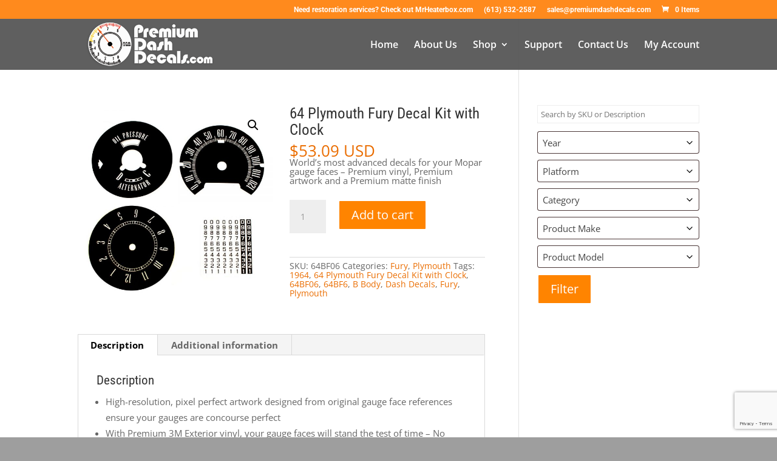

--- FILE ---
content_type: text/html; charset=utf-8
request_url: https://www.google.com/recaptcha/api2/anchor?ar=1&k=6Lf_Sz0sAAAAAKxYPYj4AJXDBlDZGCJ2xzhNg5g4&co=aHR0cHM6Ly9wcmVtaXVtZGFzaGRlY2Fscy5jb206NDQz&hl=en&v=PoyoqOPhxBO7pBk68S4YbpHZ&size=invisible&anchor-ms=20000&execute-ms=30000&cb=58r2y1waaa49
body_size: 48779
content:
<!DOCTYPE HTML><html dir="ltr" lang="en"><head><meta http-equiv="Content-Type" content="text/html; charset=UTF-8">
<meta http-equiv="X-UA-Compatible" content="IE=edge">
<title>reCAPTCHA</title>
<style type="text/css">
/* cyrillic-ext */
@font-face {
  font-family: 'Roboto';
  font-style: normal;
  font-weight: 400;
  font-stretch: 100%;
  src: url(//fonts.gstatic.com/s/roboto/v48/KFO7CnqEu92Fr1ME7kSn66aGLdTylUAMa3GUBHMdazTgWw.woff2) format('woff2');
  unicode-range: U+0460-052F, U+1C80-1C8A, U+20B4, U+2DE0-2DFF, U+A640-A69F, U+FE2E-FE2F;
}
/* cyrillic */
@font-face {
  font-family: 'Roboto';
  font-style: normal;
  font-weight: 400;
  font-stretch: 100%;
  src: url(//fonts.gstatic.com/s/roboto/v48/KFO7CnqEu92Fr1ME7kSn66aGLdTylUAMa3iUBHMdazTgWw.woff2) format('woff2');
  unicode-range: U+0301, U+0400-045F, U+0490-0491, U+04B0-04B1, U+2116;
}
/* greek-ext */
@font-face {
  font-family: 'Roboto';
  font-style: normal;
  font-weight: 400;
  font-stretch: 100%;
  src: url(//fonts.gstatic.com/s/roboto/v48/KFO7CnqEu92Fr1ME7kSn66aGLdTylUAMa3CUBHMdazTgWw.woff2) format('woff2');
  unicode-range: U+1F00-1FFF;
}
/* greek */
@font-face {
  font-family: 'Roboto';
  font-style: normal;
  font-weight: 400;
  font-stretch: 100%;
  src: url(//fonts.gstatic.com/s/roboto/v48/KFO7CnqEu92Fr1ME7kSn66aGLdTylUAMa3-UBHMdazTgWw.woff2) format('woff2');
  unicode-range: U+0370-0377, U+037A-037F, U+0384-038A, U+038C, U+038E-03A1, U+03A3-03FF;
}
/* math */
@font-face {
  font-family: 'Roboto';
  font-style: normal;
  font-weight: 400;
  font-stretch: 100%;
  src: url(//fonts.gstatic.com/s/roboto/v48/KFO7CnqEu92Fr1ME7kSn66aGLdTylUAMawCUBHMdazTgWw.woff2) format('woff2');
  unicode-range: U+0302-0303, U+0305, U+0307-0308, U+0310, U+0312, U+0315, U+031A, U+0326-0327, U+032C, U+032F-0330, U+0332-0333, U+0338, U+033A, U+0346, U+034D, U+0391-03A1, U+03A3-03A9, U+03B1-03C9, U+03D1, U+03D5-03D6, U+03F0-03F1, U+03F4-03F5, U+2016-2017, U+2034-2038, U+203C, U+2040, U+2043, U+2047, U+2050, U+2057, U+205F, U+2070-2071, U+2074-208E, U+2090-209C, U+20D0-20DC, U+20E1, U+20E5-20EF, U+2100-2112, U+2114-2115, U+2117-2121, U+2123-214F, U+2190, U+2192, U+2194-21AE, U+21B0-21E5, U+21F1-21F2, U+21F4-2211, U+2213-2214, U+2216-22FF, U+2308-230B, U+2310, U+2319, U+231C-2321, U+2336-237A, U+237C, U+2395, U+239B-23B7, U+23D0, U+23DC-23E1, U+2474-2475, U+25AF, U+25B3, U+25B7, U+25BD, U+25C1, U+25CA, U+25CC, U+25FB, U+266D-266F, U+27C0-27FF, U+2900-2AFF, U+2B0E-2B11, U+2B30-2B4C, U+2BFE, U+3030, U+FF5B, U+FF5D, U+1D400-1D7FF, U+1EE00-1EEFF;
}
/* symbols */
@font-face {
  font-family: 'Roboto';
  font-style: normal;
  font-weight: 400;
  font-stretch: 100%;
  src: url(//fonts.gstatic.com/s/roboto/v48/KFO7CnqEu92Fr1ME7kSn66aGLdTylUAMaxKUBHMdazTgWw.woff2) format('woff2');
  unicode-range: U+0001-000C, U+000E-001F, U+007F-009F, U+20DD-20E0, U+20E2-20E4, U+2150-218F, U+2190, U+2192, U+2194-2199, U+21AF, U+21E6-21F0, U+21F3, U+2218-2219, U+2299, U+22C4-22C6, U+2300-243F, U+2440-244A, U+2460-24FF, U+25A0-27BF, U+2800-28FF, U+2921-2922, U+2981, U+29BF, U+29EB, U+2B00-2BFF, U+4DC0-4DFF, U+FFF9-FFFB, U+10140-1018E, U+10190-1019C, U+101A0, U+101D0-101FD, U+102E0-102FB, U+10E60-10E7E, U+1D2C0-1D2D3, U+1D2E0-1D37F, U+1F000-1F0FF, U+1F100-1F1AD, U+1F1E6-1F1FF, U+1F30D-1F30F, U+1F315, U+1F31C, U+1F31E, U+1F320-1F32C, U+1F336, U+1F378, U+1F37D, U+1F382, U+1F393-1F39F, U+1F3A7-1F3A8, U+1F3AC-1F3AF, U+1F3C2, U+1F3C4-1F3C6, U+1F3CA-1F3CE, U+1F3D4-1F3E0, U+1F3ED, U+1F3F1-1F3F3, U+1F3F5-1F3F7, U+1F408, U+1F415, U+1F41F, U+1F426, U+1F43F, U+1F441-1F442, U+1F444, U+1F446-1F449, U+1F44C-1F44E, U+1F453, U+1F46A, U+1F47D, U+1F4A3, U+1F4B0, U+1F4B3, U+1F4B9, U+1F4BB, U+1F4BF, U+1F4C8-1F4CB, U+1F4D6, U+1F4DA, U+1F4DF, U+1F4E3-1F4E6, U+1F4EA-1F4ED, U+1F4F7, U+1F4F9-1F4FB, U+1F4FD-1F4FE, U+1F503, U+1F507-1F50B, U+1F50D, U+1F512-1F513, U+1F53E-1F54A, U+1F54F-1F5FA, U+1F610, U+1F650-1F67F, U+1F687, U+1F68D, U+1F691, U+1F694, U+1F698, U+1F6AD, U+1F6B2, U+1F6B9-1F6BA, U+1F6BC, U+1F6C6-1F6CF, U+1F6D3-1F6D7, U+1F6E0-1F6EA, U+1F6F0-1F6F3, U+1F6F7-1F6FC, U+1F700-1F7FF, U+1F800-1F80B, U+1F810-1F847, U+1F850-1F859, U+1F860-1F887, U+1F890-1F8AD, U+1F8B0-1F8BB, U+1F8C0-1F8C1, U+1F900-1F90B, U+1F93B, U+1F946, U+1F984, U+1F996, U+1F9E9, U+1FA00-1FA6F, U+1FA70-1FA7C, U+1FA80-1FA89, U+1FA8F-1FAC6, U+1FACE-1FADC, U+1FADF-1FAE9, U+1FAF0-1FAF8, U+1FB00-1FBFF;
}
/* vietnamese */
@font-face {
  font-family: 'Roboto';
  font-style: normal;
  font-weight: 400;
  font-stretch: 100%;
  src: url(//fonts.gstatic.com/s/roboto/v48/KFO7CnqEu92Fr1ME7kSn66aGLdTylUAMa3OUBHMdazTgWw.woff2) format('woff2');
  unicode-range: U+0102-0103, U+0110-0111, U+0128-0129, U+0168-0169, U+01A0-01A1, U+01AF-01B0, U+0300-0301, U+0303-0304, U+0308-0309, U+0323, U+0329, U+1EA0-1EF9, U+20AB;
}
/* latin-ext */
@font-face {
  font-family: 'Roboto';
  font-style: normal;
  font-weight: 400;
  font-stretch: 100%;
  src: url(//fonts.gstatic.com/s/roboto/v48/KFO7CnqEu92Fr1ME7kSn66aGLdTylUAMa3KUBHMdazTgWw.woff2) format('woff2');
  unicode-range: U+0100-02BA, U+02BD-02C5, U+02C7-02CC, U+02CE-02D7, U+02DD-02FF, U+0304, U+0308, U+0329, U+1D00-1DBF, U+1E00-1E9F, U+1EF2-1EFF, U+2020, U+20A0-20AB, U+20AD-20C0, U+2113, U+2C60-2C7F, U+A720-A7FF;
}
/* latin */
@font-face {
  font-family: 'Roboto';
  font-style: normal;
  font-weight: 400;
  font-stretch: 100%;
  src: url(//fonts.gstatic.com/s/roboto/v48/KFO7CnqEu92Fr1ME7kSn66aGLdTylUAMa3yUBHMdazQ.woff2) format('woff2');
  unicode-range: U+0000-00FF, U+0131, U+0152-0153, U+02BB-02BC, U+02C6, U+02DA, U+02DC, U+0304, U+0308, U+0329, U+2000-206F, U+20AC, U+2122, U+2191, U+2193, U+2212, U+2215, U+FEFF, U+FFFD;
}
/* cyrillic-ext */
@font-face {
  font-family: 'Roboto';
  font-style: normal;
  font-weight: 500;
  font-stretch: 100%;
  src: url(//fonts.gstatic.com/s/roboto/v48/KFO7CnqEu92Fr1ME7kSn66aGLdTylUAMa3GUBHMdazTgWw.woff2) format('woff2');
  unicode-range: U+0460-052F, U+1C80-1C8A, U+20B4, U+2DE0-2DFF, U+A640-A69F, U+FE2E-FE2F;
}
/* cyrillic */
@font-face {
  font-family: 'Roboto';
  font-style: normal;
  font-weight: 500;
  font-stretch: 100%;
  src: url(//fonts.gstatic.com/s/roboto/v48/KFO7CnqEu92Fr1ME7kSn66aGLdTylUAMa3iUBHMdazTgWw.woff2) format('woff2');
  unicode-range: U+0301, U+0400-045F, U+0490-0491, U+04B0-04B1, U+2116;
}
/* greek-ext */
@font-face {
  font-family: 'Roboto';
  font-style: normal;
  font-weight: 500;
  font-stretch: 100%;
  src: url(//fonts.gstatic.com/s/roboto/v48/KFO7CnqEu92Fr1ME7kSn66aGLdTylUAMa3CUBHMdazTgWw.woff2) format('woff2');
  unicode-range: U+1F00-1FFF;
}
/* greek */
@font-face {
  font-family: 'Roboto';
  font-style: normal;
  font-weight: 500;
  font-stretch: 100%;
  src: url(//fonts.gstatic.com/s/roboto/v48/KFO7CnqEu92Fr1ME7kSn66aGLdTylUAMa3-UBHMdazTgWw.woff2) format('woff2');
  unicode-range: U+0370-0377, U+037A-037F, U+0384-038A, U+038C, U+038E-03A1, U+03A3-03FF;
}
/* math */
@font-face {
  font-family: 'Roboto';
  font-style: normal;
  font-weight: 500;
  font-stretch: 100%;
  src: url(//fonts.gstatic.com/s/roboto/v48/KFO7CnqEu92Fr1ME7kSn66aGLdTylUAMawCUBHMdazTgWw.woff2) format('woff2');
  unicode-range: U+0302-0303, U+0305, U+0307-0308, U+0310, U+0312, U+0315, U+031A, U+0326-0327, U+032C, U+032F-0330, U+0332-0333, U+0338, U+033A, U+0346, U+034D, U+0391-03A1, U+03A3-03A9, U+03B1-03C9, U+03D1, U+03D5-03D6, U+03F0-03F1, U+03F4-03F5, U+2016-2017, U+2034-2038, U+203C, U+2040, U+2043, U+2047, U+2050, U+2057, U+205F, U+2070-2071, U+2074-208E, U+2090-209C, U+20D0-20DC, U+20E1, U+20E5-20EF, U+2100-2112, U+2114-2115, U+2117-2121, U+2123-214F, U+2190, U+2192, U+2194-21AE, U+21B0-21E5, U+21F1-21F2, U+21F4-2211, U+2213-2214, U+2216-22FF, U+2308-230B, U+2310, U+2319, U+231C-2321, U+2336-237A, U+237C, U+2395, U+239B-23B7, U+23D0, U+23DC-23E1, U+2474-2475, U+25AF, U+25B3, U+25B7, U+25BD, U+25C1, U+25CA, U+25CC, U+25FB, U+266D-266F, U+27C0-27FF, U+2900-2AFF, U+2B0E-2B11, U+2B30-2B4C, U+2BFE, U+3030, U+FF5B, U+FF5D, U+1D400-1D7FF, U+1EE00-1EEFF;
}
/* symbols */
@font-face {
  font-family: 'Roboto';
  font-style: normal;
  font-weight: 500;
  font-stretch: 100%;
  src: url(//fonts.gstatic.com/s/roboto/v48/KFO7CnqEu92Fr1ME7kSn66aGLdTylUAMaxKUBHMdazTgWw.woff2) format('woff2');
  unicode-range: U+0001-000C, U+000E-001F, U+007F-009F, U+20DD-20E0, U+20E2-20E4, U+2150-218F, U+2190, U+2192, U+2194-2199, U+21AF, U+21E6-21F0, U+21F3, U+2218-2219, U+2299, U+22C4-22C6, U+2300-243F, U+2440-244A, U+2460-24FF, U+25A0-27BF, U+2800-28FF, U+2921-2922, U+2981, U+29BF, U+29EB, U+2B00-2BFF, U+4DC0-4DFF, U+FFF9-FFFB, U+10140-1018E, U+10190-1019C, U+101A0, U+101D0-101FD, U+102E0-102FB, U+10E60-10E7E, U+1D2C0-1D2D3, U+1D2E0-1D37F, U+1F000-1F0FF, U+1F100-1F1AD, U+1F1E6-1F1FF, U+1F30D-1F30F, U+1F315, U+1F31C, U+1F31E, U+1F320-1F32C, U+1F336, U+1F378, U+1F37D, U+1F382, U+1F393-1F39F, U+1F3A7-1F3A8, U+1F3AC-1F3AF, U+1F3C2, U+1F3C4-1F3C6, U+1F3CA-1F3CE, U+1F3D4-1F3E0, U+1F3ED, U+1F3F1-1F3F3, U+1F3F5-1F3F7, U+1F408, U+1F415, U+1F41F, U+1F426, U+1F43F, U+1F441-1F442, U+1F444, U+1F446-1F449, U+1F44C-1F44E, U+1F453, U+1F46A, U+1F47D, U+1F4A3, U+1F4B0, U+1F4B3, U+1F4B9, U+1F4BB, U+1F4BF, U+1F4C8-1F4CB, U+1F4D6, U+1F4DA, U+1F4DF, U+1F4E3-1F4E6, U+1F4EA-1F4ED, U+1F4F7, U+1F4F9-1F4FB, U+1F4FD-1F4FE, U+1F503, U+1F507-1F50B, U+1F50D, U+1F512-1F513, U+1F53E-1F54A, U+1F54F-1F5FA, U+1F610, U+1F650-1F67F, U+1F687, U+1F68D, U+1F691, U+1F694, U+1F698, U+1F6AD, U+1F6B2, U+1F6B9-1F6BA, U+1F6BC, U+1F6C6-1F6CF, U+1F6D3-1F6D7, U+1F6E0-1F6EA, U+1F6F0-1F6F3, U+1F6F7-1F6FC, U+1F700-1F7FF, U+1F800-1F80B, U+1F810-1F847, U+1F850-1F859, U+1F860-1F887, U+1F890-1F8AD, U+1F8B0-1F8BB, U+1F8C0-1F8C1, U+1F900-1F90B, U+1F93B, U+1F946, U+1F984, U+1F996, U+1F9E9, U+1FA00-1FA6F, U+1FA70-1FA7C, U+1FA80-1FA89, U+1FA8F-1FAC6, U+1FACE-1FADC, U+1FADF-1FAE9, U+1FAF0-1FAF8, U+1FB00-1FBFF;
}
/* vietnamese */
@font-face {
  font-family: 'Roboto';
  font-style: normal;
  font-weight: 500;
  font-stretch: 100%;
  src: url(//fonts.gstatic.com/s/roboto/v48/KFO7CnqEu92Fr1ME7kSn66aGLdTylUAMa3OUBHMdazTgWw.woff2) format('woff2');
  unicode-range: U+0102-0103, U+0110-0111, U+0128-0129, U+0168-0169, U+01A0-01A1, U+01AF-01B0, U+0300-0301, U+0303-0304, U+0308-0309, U+0323, U+0329, U+1EA0-1EF9, U+20AB;
}
/* latin-ext */
@font-face {
  font-family: 'Roboto';
  font-style: normal;
  font-weight: 500;
  font-stretch: 100%;
  src: url(//fonts.gstatic.com/s/roboto/v48/KFO7CnqEu92Fr1ME7kSn66aGLdTylUAMa3KUBHMdazTgWw.woff2) format('woff2');
  unicode-range: U+0100-02BA, U+02BD-02C5, U+02C7-02CC, U+02CE-02D7, U+02DD-02FF, U+0304, U+0308, U+0329, U+1D00-1DBF, U+1E00-1E9F, U+1EF2-1EFF, U+2020, U+20A0-20AB, U+20AD-20C0, U+2113, U+2C60-2C7F, U+A720-A7FF;
}
/* latin */
@font-face {
  font-family: 'Roboto';
  font-style: normal;
  font-weight: 500;
  font-stretch: 100%;
  src: url(//fonts.gstatic.com/s/roboto/v48/KFO7CnqEu92Fr1ME7kSn66aGLdTylUAMa3yUBHMdazQ.woff2) format('woff2');
  unicode-range: U+0000-00FF, U+0131, U+0152-0153, U+02BB-02BC, U+02C6, U+02DA, U+02DC, U+0304, U+0308, U+0329, U+2000-206F, U+20AC, U+2122, U+2191, U+2193, U+2212, U+2215, U+FEFF, U+FFFD;
}
/* cyrillic-ext */
@font-face {
  font-family: 'Roboto';
  font-style: normal;
  font-weight: 900;
  font-stretch: 100%;
  src: url(//fonts.gstatic.com/s/roboto/v48/KFO7CnqEu92Fr1ME7kSn66aGLdTylUAMa3GUBHMdazTgWw.woff2) format('woff2');
  unicode-range: U+0460-052F, U+1C80-1C8A, U+20B4, U+2DE0-2DFF, U+A640-A69F, U+FE2E-FE2F;
}
/* cyrillic */
@font-face {
  font-family: 'Roboto';
  font-style: normal;
  font-weight: 900;
  font-stretch: 100%;
  src: url(//fonts.gstatic.com/s/roboto/v48/KFO7CnqEu92Fr1ME7kSn66aGLdTylUAMa3iUBHMdazTgWw.woff2) format('woff2');
  unicode-range: U+0301, U+0400-045F, U+0490-0491, U+04B0-04B1, U+2116;
}
/* greek-ext */
@font-face {
  font-family: 'Roboto';
  font-style: normal;
  font-weight: 900;
  font-stretch: 100%;
  src: url(//fonts.gstatic.com/s/roboto/v48/KFO7CnqEu92Fr1ME7kSn66aGLdTylUAMa3CUBHMdazTgWw.woff2) format('woff2');
  unicode-range: U+1F00-1FFF;
}
/* greek */
@font-face {
  font-family: 'Roboto';
  font-style: normal;
  font-weight: 900;
  font-stretch: 100%;
  src: url(//fonts.gstatic.com/s/roboto/v48/KFO7CnqEu92Fr1ME7kSn66aGLdTylUAMa3-UBHMdazTgWw.woff2) format('woff2');
  unicode-range: U+0370-0377, U+037A-037F, U+0384-038A, U+038C, U+038E-03A1, U+03A3-03FF;
}
/* math */
@font-face {
  font-family: 'Roboto';
  font-style: normal;
  font-weight: 900;
  font-stretch: 100%;
  src: url(//fonts.gstatic.com/s/roboto/v48/KFO7CnqEu92Fr1ME7kSn66aGLdTylUAMawCUBHMdazTgWw.woff2) format('woff2');
  unicode-range: U+0302-0303, U+0305, U+0307-0308, U+0310, U+0312, U+0315, U+031A, U+0326-0327, U+032C, U+032F-0330, U+0332-0333, U+0338, U+033A, U+0346, U+034D, U+0391-03A1, U+03A3-03A9, U+03B1-03C9, U+03D1, U+03D5-03D6, U+03F0-03F1, U+03F4-03F5, U+2016-2017, U+2034-2038, U+203C, U+2040, U+2043, U+2047, U+2050, U+2057, U+205F, U+2070-2071, U+2074-208E, U+2090-209C, U+20D0-20DC, U+20E1, U+20E5-20EF, U+2100-2112, U+2114-2115, U+2117-2121, U+2123-214F, U+2190, U+2192, U+2194-21AE, U+21B0-21E5, U+21F1-21F2, U+21F4-2211, U+2213-2214, U+2216-22FF, U+2308-230B, U+2310, U+2319, U+231C-2321, U+2336-237A, U+237C, U+2395, U+239B-23B7, U+23D0, U+23DC-23E1, U+2474-2475, U+25AF, U+25B3, U+25B7, U+25BD, U+25C1, U+25CA, U+25CC, U+25FB, U+266D-266F, U+27C0-27FF, U+2900-2AFF, U+2B0E-2B11, U+2B30-2B4C, U+2BFE, U+3030, U+FF5B, U+FF5D, U+1D400-1D7FF, U+1EE00-1EEFF;
}
/* symbols */
@font-face {
  font-family: 'Roboto';
  font-style: normal;
  font-weight: 900;
  font-stretch: 100%;
  src: url(//fonts.gstatic.com/s/roboto/v48/KFO7CnqEu92Fr1ME7kSn66aGLdTylUAMaxKUBHMdazTgWw.woff2) format('woff2');
  unicode-range: U+0001-000C, U+000E-001F, U+007F-009F, U+20DD-20E0, U+20E2-20E4, U+2150-218F, U+2190, U+2192, U+2194-2199, U+21AF, U+21E6-21F0, U+21F3, U+2218-2219, U+2299, U+22C4-22C6, U+2300-243F, U+2440-244A, U+2460-24FF, U+25A0-27BF, U+2800-28FF, U+2921-2922, U+2981, U+29BF, U+29EB, U+2B00-2BFF, U+4DC0-4DFF, U+FFF9-FFFB, U+10140-1018E, U+10190-1019C, U+101A0, U+101D0-101FD, U+102E0-102FB, U+10E60-10E7E, U+1D2C0-1D2D3, U+1D2E0-1D37F, U+1F000-1F0FF, U+1F100-1F1AD, U+1F1E6-1F1FF, U+1F30D-1F30F, U+1F315, U+1F31C, U+1F31E, U+1F320-1F32C, U+1F336, U+1F378, U+1F37D, U+1F382, U+1F393-1F39F, U+1F3A7-1F3A8, U+1F3AC-1F3AF, U+1F3C2, U+1F3C4-1F3C6, U+1F3CA-1F3CE, U+1F3D4-1F3E0, U+1F3ED, U+1F3F1-1F3F3, U+1F3F5-1F3F7, U+1F408, U+1F415, U+1F41F, U+1F426, U+1F43F, U+1F441-1F442, U+1F444, U+1F446-1F449, U+1F44C-1F44E, U+1F453, U+1F46A, U+1F47D, U+1F4A3, U+1F4B0, U+1F4B3, U+1F4B9, U+1F4BB, U+1F4BF, U+1F4C8-1F4CB, U+1F4D6, U+1F4DA, U+1F4DF, U+1F4E3-1F4E6, U+1F4EA-1F4ED, U+1F4F7, U+1F4F9-1F4FB, U+1F4FD-1F4FE, U+1F503, U+1F507-1F50B, U+1F50D, U+1F512-1F513, U+1F53E-1F54A, U+1F54F-1F5FA, U+1F610, U+1F650-1F67F, U+1F687, U+1F68D, U+1F691, U+1F694, U+1F698, U+1F6AD, U+1F6B2, U+1F6B9-1F6BA, U+1F6BC, U+1F6C6-1F6CF, U+1F6D3-1F6D7, U+1F6E0-1F6EA, U+1F6F0-1F6F3, U+1F6F7-1F6FC, U+1F700-1F7FF, U+1F800-1F80B, U+1F810-1F847, U+1F850-1F859, U+1F860-1F887, U+1F890-1F8AD, U+1F8B0-1F8BB, U+1F8C0-1F8C1, U+1F900-1F90B, U+1F93B, U+1F946, U+1F984, U+1F996, U+1F9E9, U+1FA00-1FA6F, U+1FA70-1FA7C, U+1FA80-1FA89, U+1FA8F-1FAC6, U+1FACE-1FADC, U+1FADF-1FAE9, U+1FAF0-1FAF8, U+1FB00-1FBFF;
}
/* vietnamese */
@font-face {
  font-family: 'Roboto';
  font-style: normal;
  font-weight: 900;
  font-stretch: 100%;
  src: url(//fonts.gstatic.com/s/roboto/v48/KFO7CnqEu92Fr1ME7kSn66aGLdTylUAMa3OUBHMdazTgWw.woff2) format('woff2');
  unicode-range: U+0102-0103, U+0110-0111, U+0128-0129, U+0168-0169, U+01A0-01A1, U+01AF-01B0, U+0300-0301, U+0303-0304, U+0308-0309, U+0323, U+0329, U+1EA0-1EF9, U+20AB;
}
/* latin-ext */
@font-face {
  font-family: 'Roboto';
  font-style: normal;
  font-weight: 900;
  font-stretch: 100%;
  src: url(//fonts.gstatic.com/s/roboto/v48/KFO7CnqEu92Fr1ME7kSn66aGLdTylUAMa3KUBHMdazTgWw.woff2) format('woff2');
  unicode-range: U+0100-02BA, U+02BD-02C5, U+02C7-02CC, U+02CE-02D7, U+02DD-02FF, U+0304, U+0308, U+0329, U+1D00-1DBF, U+1E00-1E9F, U+1EF2-1EFF, U+2020, U+20A0-20AB, U+20AD-20C0, U+2113, U+2C60-2C7F, U+A720-A7FF;
}
/* latin */
@font-face {
  font-family: 'Roboto';
  font-style: normal;
  font-weight: 900;
  font-stretch: 100%;
  src: url(//fonts.gstatic.com/s/roboto/v48/KFO7CnqEu92Fr1ME7kSn66aGLdTylUAMa3yUBHMdazQ.woff2) format('woff2');
  unicode-range: U+0000-00FF, U+0131, U+0152-0153, U+02BB-02BC, U+02C6, U+02DA, U+02DC, U+0304, U+0308, U+0329, U+2000-206F, U+20AC, U+2122, U+2191, U+2193, U+2212, U+2215, U+FEFF, U+FFFD;
}

</style>
<link rel="stylesheet" type="text/css" href="https://www.gstatic.com/recaptcha/releases/PoyoqOPhxBO7pBk68S4YbpHZ/styles__ltr.css">
<script nonce="9d-dTosyW6bpSRcctjzDzg" type="text/javascript">window['__recaptcha_api'] = 'https://www.google.com/recaptcha/api2/';</script>
<script type="text/javascript" src="https://www.gstatic.com/recaptcha/releases/PoyoqOPhxBO7pBk68S4YbpHZ/recaptcha__en.js" nonce="9d-dTosyW6bpSRcctjzDzg">
      
    </script></head>
<body><div id="rc-anchor-alert" class="rc-anchor-alert"></div>
<input type="hidden" id="recaptcha-token" value="[base64]">
<script type="text/javascript" nonce="9d-dTosyW6bpSRcctjzDzg">
      recaptcha.anchor.Main.init("[\x22ainput\x22,[\x22bgdata\x22,\x22\x22,\[base64]/[base64]/MjU1Ong/[base64]/[base64]/[base64]/[base64]/[base64]/[base64]/[base64]/[base64]/[base64]/[base64]/[base64]/[base64]/[base64]/[base64]/[base64]\\u003d\x22,\[base64]\\u003d\x22,\x22wpBNCT4eBMOWwoBlPxXCjxXDk1EZw7FqQzzCp8O9PEDDlcK7YlTCisKqwpNkN0xPZyM1HRXCicOAw77CtnzCssOJRsO7wrIkwpcjacOPwo5fwoDChsKIEMK/w4pDwotcf8KpMcOQw6wkIMKKO8OzwrN/wq0naD9+VnocacKAwoHDvzDCpXQUEWvDtMKBworDhsOUwqDDg8KCEBk5w4E3LcOABk/Dq8KBw49xw4PCp8OpNcOfwpHCpFofwqXCp8OWw7d5KClBwpTDr8KzeRhtfEDDjMOCwpvDnQhxEMKhwq/DqcOCwozCtcKKOizDq2jDusOnDMO8w4Fib0UBfwXDq3hvwq/Dm1ZEbMOjwpnCh8OOXh4fwrIowqLDuzrDqE4Hwo8ZcMO8MB9dw57DilDCrDdcc0PCpwxhYsKsLMOXwq/Di1Mcwp9kWcOrw4/DjcKjC8K7w7DDhsKpw4l/w6EtcMKQwr/DtsK6CRlpXMO/cMOIDsOHwqZ4Y11Bwpk0w4cofi04LyTDikV5AcKham8JWlM/[base64]/[base64]/[base64]/DgX3Dl8OFMMKGwplGTcK9JcObRMOhwpjDsl1awqPDscObw6Ezw7PDucOzwpbCrnbCt8OVw5I/H23DgsO9fBt9D8OUw7wcw5E3KyFswq8/[base64]/FMOAwoNgwo0IRF9kLioJw5jCu8OqSMKgw641w4jDtMK2LMKcw7/CuwPCtRHCoi80wocDI8OqwqDDvMK/w5nDljTDjwoKMcKQVTVqw5LDr8KaQsOZw7ZcwqFwwofDryXDkMODKcKPCn4Ww7Vkw6c5EXo5wrFxwqXCkxg0w5tDfMOMwpbCl8O0wpZISsOjTQh+woAvUsOpw4zDll3CqGwndyVWwrkpwp/DocKrwovDh8K4w7vClcKnYMO2wprDnHgeMMKwScKiwqVYwpDDv8OUXn7DrMKrECbCtcODeMOBEgQEw6DDkQvDjHXCgMKiw4/Cj8KoUCJ+PMO0w4FlQBNxwovDtGYob8KTw6HCn8KiABXDihxhFzfCql3DnsK/wrDDrAbCjsKLwrTCukHChmHDn0kqHMOxFG9jFG3Dn3xCLmFfw6nCpcO/[base64]/DpVoRcT9cwpDCtcKITcOYQsO9ZMO8w7nCs3LCgnzCqsKrfmksfFDDpG18KsKhJ0FRG8KhL8KoLmVWHQcmU8K4w6sfw4F4w63Dr8KZFsO8wrMxw6/DiE14w5tAcMKywrsjVGE1w6UXdcOgw59RH8OUwovDtcOzwqAxwoc+w5hhAHxHa8O5wq9lOMKMwq/CvMOYw64OPsK6ABQSwq8FacKRw4zDhgkEwrrDqE0two8hwrLDs8OiwpbChcKEw4TDrHBDwq3CqDILK37CmsK2woUhHF9XFmrCjxnCuVF/wpRQw6LDlVsNwovCtT/[base64]/w5cBES5oPHBeA8OtCMO/wrsKw4/CgwtwDCdlwoTCh8OiCMKEU2kPw7vDtcKFw6PChcO4wolzwr/DtsOxNsOnw6DCoMOQMS8vw4fCjjLCkzzCrUnCvBDCsCnCtU4FUm85w5NcwpjDnBF8w6PCrMKrwpHDr8O3wpElwpwcNcOmwppTCV9xw7ljI8K3wqZ6w6YdCmYrw4cGfy7Ci8OkPQZ5wq3DoQzDo8KfwovCrcKuwrHDmsKmLsKEW8KnwrwkLzscBQrCqsK/RMO7T8O4LcKDwrvDoiHDmRXDsH0BdEhiQ8KTBQbDti/Cl3nDscOgAcOQBcOYwrROdVPDscO6w4bDvsKLBcKvw6R5w4nDhV3CkAJYaH1wwq/[base64]/CpsKxwpgiw7zCnC7DpwLCrMO5FlYxDsKySsOow7DDrcKLZMK3bBA1Xy0SwpTDsl/CucOvw6rCl8OFUsO4ORLCiURhwqDCqMKcwpnDgMKCCy/[base64]/[base64]/[base64]/IMOawq/Cs8OSVXgxwp8DwqHCg8OxcsOuw6FFwqjDg8KowpEjWkPCvMKMd8OuNsO7aEV/w6N7MV1mwqjDl8KJwo1LY8KsLsO6K8Kbwr7DllPCiy8gw77DmsOcwozCrCnDkTQhw5czG1bCpRMpdcOHw6UPwrjCncK2SDAwPsOsMMOqwqXDvsK/w7jCocOtIjPDn8OMX8Kow6TDtiLCrcKvA1Jbwo8IwpHDlsKiw7kpFsKydnTDusKQw6LCknPDtMOid8O3wq5/NT0XDiZcKiEdwp7DtsKvG354w6DDrRpdwpk+F8KFwp3CmcKfw4vCqxgDfCc/fzBINHVXw6DDhSMLGMKNw6Mgw5zDnzpUfMO/D8KyfcKVwrDCjsOFBVxaUQzCh2coBcOuOmbCiQwywprDjcORZsKWw7PDtWvCkMK7wotBwqttYcOSw7nDtcOjw5Ncw7jDkcK0wo/DsQvCshjCtU/[base64]/[base64]/Dg2rCicO0woJTH8Kfw6EJTAtDwpdiBcO4X8K1w7IVW8OrEXBXw4zCgcK4wqspw7/CnsKxW1XCn0TDqnJXGMOVw74Xwo7DrHEAWTkCJWl/wpoWHB5hIcOkZE8mNiLCjMKZGcORwobDuMOywpfDtSEgaMKRwozDpU5cH8O+woBaU2nDkx5Qaxg8wqjDscKowpLDg3/Cqh4cJ8OFbXw0w5/DpWREw7HDmA7CgSxowq7CqXAgLwvCplBswoDCl0HCjcK7w5sRFMKlw5NmejbCuiTDr1wEccK6w5BteMO/HksOCCslFDjCpzEZEMOdTsOvw7QodXAWwqJhwr/DvydyMMOiScKWVzfDtQ9Of8Ofw5DCusONEsOJw7JRw6rDti82DVMSOcOUJxjCk8O0w5YJG8KgwqM+KGE9w5PCu8K2w7/DqMKCFsOyw6UHCMObwqrDmjbDvMKbF8Kewp0Pw4XDpBAdQyDDk8KVGEBHD8OuIWZKNDPCvVrDt8OhwoDDsk5NFQUbD3zCjsONSMKBZBQJw4xTEMOAwqpmAsOnRMOdw4dpR0pzwqHCg8OEbinCq8K6w7lPwpPCpsK/w4nDlX3Dk8OnwoJdHsKXZEDDrsOPwpjDhgxRX8Orw7BEw4TDgzEfwo/[base64]/DkMKMAHNcw7fChHVnf01lbsKJbiBWwrDDo0LDgihiS8OTT8K+djPCkErDjsOBw7DCg8O+w6t6IkfCpDR7wp9HexEIWsK+bkdkV2XDjwA8GxJ6Si4+BW4kIDfDmBIUBMKqw6BUw4/Cj8OwE8O3w4sTw75eTHjCk8O/[base64]/JsOvw4MTw5piU0Aaw4AiFQrCr8KEw5DDvntBw7FoRsKCYMO1K8OHw4wlIn8uw47Do8OQK8KGw5PCl8OoWkttQcKPw5jDpsKPwqHCnsKfAF3ChsOZw6zCjRfDmzXDpiU6VwXDpsKXwpIJLMKQw5B2E8OFYsOmw41iE0/CrTnDiVnClmfCiMOrFTXCgQ8vw4LCswTCscKNWnZtw6fDocO8w4gUwrJGLFkoaQV6c8KIw6FOwqodw7DDsHJZw4wCwqg7wppIw5DCusK/[base64]/DuyVdw6Q4XHbCikxKFsONw45Pw4bDqMOOScO4SwvDn19Gwr/[base64]/DiyDDkjfCscOSw4ANwrrCmcOuFi/[base64]/CgcO2LgVCHcKrHzzCqUPCn18ydwc/w5fCg8KHwofCoDnDmMOowpAkDcKRw7/CiGjDi8KUSMOcw6BFK8KjwpvCoHLDvBPDicK0wqjCv0bCsMKOT8K7w7DDlmltO8KCwqdhYMOseTEuYcKHw7oNwp5Jw7rDiVVewp/DoltEcUomLMKwIxg1PmHDlgN8UEhSFG0yOD/DlxDDkgzCnh7CtMKwEzbDgifDsVlcw4rDuS1UwoQtw6DDsG3DsX9PU0HCgEERwrLDqE/Dl8OhJEzDjW9cwrZCO2nCv8K2wrRxw7rCvQQIIQALwqUzUMOfMVPCqMO0w5I5d8OaOMKgw5cmwpprwrsEw4rCt8KNFBfCnwfCscOOKsKfwqUzw4bClsO9w5/DnBPCvXbDgjh0EcK3wrN/wq4Pw4xAXMODQcO6wrPDnsO/eyvDkwLDpcO7w7/[base64]/w747w4DDqBPCu8Kmw4TCkMO8w7bCgsKew41Jwo/Dsg/DrnMgwr/DowzCksOoAVxjVBLCo1XCpFZRWkkTwp/Ck8KNw7zCqcOaMsO4XzI2wpwkw4Rsw57CqsKewodSD8OOblQ/[base64]/[base64]/CiBjCucOXw6/Dp8OhVQTDjzfCtwlawpYsw45oDww8wo7DpcKMJ3dwUcOsw6xtFEUowqFjEjXCqX5qQsKZwqMzwrofCcOAc8O3dj83w5rCsyFXLScoRMOaw4U2d8Kdw7DClEIqwofCjsKrw4pLw6FJwqrCoMKywrPCq8OBMkzDtcKPwrJAwrF7woR6wqUYXcOKYMKow5w/w7cwAAfCnk3CusKPcsOeXEwdwpAuPcKjVj7DuSsBa8K6BcKvdcOSecOmw47CqcO2w4vCvcO/OcOic8OWw4XCt3EUwo3DtzrDgcKOS2rColo0NsOhasOdwrnCoSUgTcKCCcO3wrFhS8O4VjALfxjCliAvwqDDpsKGw4ROwoMTFAVjCh3DnFHDtMKRw6sgfkhxwqzDgznCq1toRyApUcONwrRkDCF0KcOmw4vDocODc8KEwq90Wm9bDMO/w5koBMKyw7rDrcKPDsOBF3NNwo7DsV3DsMOJGj7ChMKeXjYHw4TDl2zDm2LDrn43wo5two4Mw45rwqHCrxfCsjLDvAVRw6Mdw6k6w43DpsK/wqDCn8K6PE7DosO8ZQcPwqpxwrphwoBww4cLKF1dw43DqsOhw6jClcKDwrt/aW5QwoVbOXvDusO5wrPCj8K+wqQLw783HBJkLyk3SwxRw6ZswpnCh8KAwqrDuQ3DiMKYw7rDn11Bw6lvw69Ww6/[base64]/Ds3LChC9UwoJyblHDjGVJfHLCpcKcw5wpwo8EAMOLV8Kww4DDscKbdWLCp8OPKcOTeCFHVsOvR3lPNMO4w7A/w6bDigvDkTDDvwAzMF8JcsKywpPDrsOnPHDDocO8GcObSsO0woTDkkshURRAw47DlsO8wolOw4TCj0/[base64]/CkCxuODzDmMKZw6k8w6twe8OFw5J+w4PCt8KHw5QFw6rDosK6w4LCjnzDpTkkwo/[base64]/CtwnDgMKFw4V+wpFCL8K9wqbCscOmw6kaw6ZBwpkSwoNqwoJZVsKiAsKhUMOYecODwoRpCsKUDcOdwrvDtXHCsMOtBy3CisO+w7g6woNOQ2FqfxHDmk1xwovChMOMW19yw5TCjiLCrX89L8OWVkEqPzASOMO3SBZPY8KGLsOAB3LCnsO3NE/DjsKBw4kPc0TDoMK5wrbDhBLDjHvDlitIw7HCp8KCFMOoYcK+R3/DosO9WsOpwprCjBzChhxEw7jCksKyw5/Ch0PCmwHCiMKBHcOBE1AYH8Kpw6fDp8KBwqNuw47DgMOsWMOKw652wr8ZdyrDlMKlw4kPQi1jwq8CNgPClxHCpwfCvxhaw7wjW8KuwqLCohtIwqZKKH/DtgbCocKKNXRXw4glccKpwqUUVMKMw44SAkzCvEvDhy99wrDDr8Kbw6g4w7ouAi3DicOww7fDmTYwwrnCsCDDkMOuJSZTw5x7D8KQw590TsOmacKqfsKHwpvCoMOjwplRP8Kow595ChfCtwMNJFnDlCtvQcKqMMOtGC8Zw7B3w5TDqcOCQcOUwo/DtsOGWcKyasOyZMOiwqzCiG/[base64]/Di8K/BMK9ATE7OzALwoI8w5QRw41HwrTCpz/Co8Kww5YzwqRYIsOTcSHCvDJ0wpLCosOhw5fCrX/CnVcwTcKrYMKuD8OPTsKVKmHCgC0DGTkaJnvClDNgwonCtsOMbsK5w5IgY8OZDsKNO8KaFHhmWjZjNSzCql4DwqJ7w4vDrFx4U8Kxw5nDp8OtHsKtw5xjLmMuMcOKwr/[base64]/Cnnl4XmvDlgXDosKkGsKKYR0+w5knY2LCskNgwpkcw4zDhcKPBWfCnU/[base64]/wo4/JHXDu8O4dVvDunsPecKDECLDmFfCnUDDtFphAcKED8KLw7vDp8KWw5/DrMKMYcKcwqvCvEPDkXvDrxhnwqJLw6VPwq0vBMKkw43DoMOPOsKQwovDni3DqMKOTsOCw5TCgMOYw5jCiMK4w4VUwrYMw7VlSW7CrVHDkVI7DMKTeMOaPMKqw7vDsVk/w6gHPTbCpRRcw6s4BlnDtcKXwp3CusKGw4nDjiBfw4HCgcOIQsOkwoxDwq4fLcKhw4pTJcKpwp7DjVrCksOEw5XCv1IsNsKUw5sSIyzCg8K2LhPDrMOrMmNHfxjDg3LCmGpiw6smSsKJS8OJw7LClsKoGWbDucOEwq3CmMK/[base64]/TCvDh8OCw5PCjsOoQ0xwQMOLAMOAwpYBwoVBeX/Dq8OOw6Uxwp7CmUnDrWfCt8KtUcKtfT8sAsO4wqJDwqrDkhrDjMOucsO/cxHDkMKMdsK4wpAEfDQ+ImV0bsOhVFDCkMOxScOZw67CqcOqOsO8w5JhwpXDhMKpw4Umw4oNAsO7DAJqw69qbsOCw4RtwrI/wpjDgMK+wpfCvkrCtMO7SsKUFFd7f0ZRGcOJQ8O9wo1pwpDDr8KOwrjChsKJw5LCkG98dC4WNAFHfw9Dw5vCnMKGEMOzSj/Com3DscOawrDDtULDvcKpwr9wDhnCmzJvwo9GOcO4w6UOwoNHMWrDmMOQFMKhwrgVSw0zw7DCqMOhOwbCvcOAw5/DiAvDvsKyLSIywqNpwpoFbMOzw7FdVl3DngAhwq5cTcOiQSnCtRPDtGrCh0BkX8KAKsKSWcOTCMOia8Onw60FCV9WBWHCvMOgf2nDtcOFw4fCoxjDh8O0wrwjfj/CsWjCu0Ejwq0GacKac8OvwodlX2A0YMOswrtQDMKwUR3DoSvDgig/CD4+YcKiwqx/ZcKqwppIwq5gw4bCqVBSwrFQQz3DjMOvdcOIWAHDuU16B1HDvVvCocO+d8O1PToyZ17Dl8OFwpPDhQ/CmRAxwoXCoQ/[base64]/wrkLS2HCqTfDujYKwp3Cq0wgwozCu8KUM8OeVMKQPR3DgzfCtcONTcKIwr91w5DDtMOIwq7Di0guXsOLU0TCo1vDjG7Dm07CuXonwppAAMKVw5bCmsKQwrhDO1HCtVcbBVTDhcK9e8K2V2hzw7sRAMO/T8OswoTDj8OwLRLDksKPwqzDsQxLwonCucOMMMOZSsKGNCXCs8K3T8OCdwYtw60Sw7HCu8OkJMOmEsKSwpvChwfCtVAIw5rCgBzDhCxlwojCrTMOw7x2c2gHwrwnw4lORGvDlQrDvMKNw5rCvyHCmsO9KMONKghqNMKpEsOEwrTDhSfCn8O0GsKvKiDCt8O/wpnDssKdFgjCgMOKc8KSwqFgwoXDs8OfwrHCosOdQBrCul/CtcKGw58awprCmsKzJj4tLGxEwpnCrFBmBwnChgs2w4/[base64]/Cn3Z2KMK5w5www5TCiEXDicOUfGPDn0HCusOhasO0OcKLw57ClAAzw5ZiwrYDLsKEwqRJwrzDkTfDgcK5P1bCtBsKecOVD2bDkVclHFkaGMKjwpfDvcOhw6NzcXvDg8KDFGB3w48eHgHDvi3DlsK7EMOmW8O/ZMOhw7HDkTvDn2nCk8K2w6F/w6ZyFcKHwobClVvDm2XDulvDvmrDii/Dg2nDmiUMAlrDpCBfZhUZH8KQajvDt8O8wpXDgcKCwrxkw5Rvw7DDgGnCpGhoTMKnYQgUVgvCiMK5JUHDvsO/wp/DiRx6P3HCvsK2wrdMXsKJwrwKwqRoBsOwb1ILI8OAw7lBHGZ+wpUQcMOxwol0woNdI8OXcwrDu8Osw4k8wpTCusOkCsKowqpyRcKgdV/DpVDDklnCiXZVw5FBfi9RfDHCgB0OFsO5woNLw4bDv8KBwobCu0hGK8O/[base64]/Du8Ogwo44BsOswpzCuhvCtQ8yw5xxIsK2w7zDvcKIw5nCv8OFQFDCpsOaIWPDoxwBM8O8w40RIR96Cjxmw59gw6JDckAlw63DicO1V1jCjQomUMO3SlTDhcKFWMODwpcOOUDDtMKFW1/CvMKoKxh/[base64]/ExtOwqY9Tj3Ch1E8wqHClsKEwrlyw5nDtMOWw4rCsMKcAjPCgVPDgVzDpcO/w7gfc8KwZcK0w7Y5PhLCnW7CiHJqw6NwMQPCscK6w6zDtBYVJi0dwqpewoBVwr9hHBPDgV/Cv3dkwqxcw4UEw5RXw7rDgVnDucKMwpfDk8KlKz4Rw7fDuizDqsKDwp/[base64]/[base64]/CmW1Vwo/[base64]/Cv8K6fsO2P8KTwpF/J3jCpAQuLMKsTsKEO8O4wpEmEkHCpcOzdcOuw5HDlsOxwrcXeBRPw6bDicKxPsOPw5Zyd37CozLDh8OaAMOAGn5Xw4LDq8KYw4kGacOnwo16B8Ojw6l3BsK5wppcbcKFOC82wpYZw6fCucK1w5/CksK8c8KEwp/Dh2cGw7DCiSvDpMOJIMKycsKewrseGcK2MsKKw7UoacOgw6PDh8KnRFl+w4t9AcKWwqFHw5BjwqHDkQLCrHfCpsKUwpzCmsKiwrzCvw/CusK6w7bCt8OpScO6dGgBeEdqMAfDmVs4w73Du33CpcOSWw4IVcKeUwTDoDzCl2HDj8OcNsKeQULDosKtOC/CjsOGe8OKS1vCgXTDjy7DihlEXMK3wrF6w4zClMKZwp/CmknCiRJuHiR2L2B2esKBOxBdw6HDt8KfDQ4XJsOGL2Rgwo3Dr8OOwpVjw5XDvFbCrCbCvcKrA2PDlnYNEHRxD04/w7Mhw77CinLCjcOFwr/[base64]/wrBzIsKvwqYPwpfDsRTCkxXCp3IaUnvCssOyw5PDgcOqfBbDtkTCilPDhybDicKKbMKiUcO9wqlMDsKxw7hwa8KQwqc5dsOlw6JBeGhdT3zCkMORChnCrAnDg27CnCXDgkhJB8KSfltMwp/CusKLw4dtw6pUVMO/AjjDhxvDicKiw65yGADDmsKEw68dQsO4w5TCtMKeXsKWw5fCk1Jqw4nDi38gKcOewrnDhMOnZMK4ccOjw7YtJsKYw5pHIsOBwqLDizzChsKfKFnCncKKX8O6KMOgw5HDo8OSMiPDp8O9wq/CqMOBV8KBwpDDoMOew7l6wpYZMwoKwptJSEA7VwXDhy/DgsOJQMKVfMO8wogmQMONScKjw7oLw77CocKgwrPCsinDocOMC8O3RBEVOyXDvMKXBsOKw4bCisKVwrZdwq3DsS4AW27DnzlBXUomZWQHw6hkT8O7wpg1PRLCk07DjcKHwpgOwo9wPsOULGXDolRxK8KJJz0Cw5TCtMOsWMKaX2J/w5BvWG3DksKQeQLDomlHwr7Dv8Ocw4ggwo3Cn8KpCcOcM23DhXXDj8KXw6XClTkFw53DkMKSwqvDqj57wrB6w5R2A8KmY8O0wp/[base64]/DscKbw4wjwpg3emRawoNFPcKhwrYCYUPCrjfCukxDw4pNwq9cF1bDm0HDpsKPwrBEKMKewpfCmMO9NQA7w4JGQCckw5o2GMKKwq5ewoI5wrQtS8Obd8KUwpxxWwJiIkzCgQ1FLG/[base64]/DqHcJPWpqw6RkwoLCshJjw59AwrhVSxXCusKOMcONwo7CtRAifSJjEB3Cv8OTw7fDi8KBw4dUf8OPXm53wpzDiw9ww5/DmcKkCB7CpMKIwowSDn3CsFx7w74qw5/CukswUcKoYx9jw7A5V8Kgw7Q7w55zZcO0LMOuw6Z8JTHDiGXDrcKjL8KOO8KNEsK/wojChsK4w4Fjw7/Du3xUw4PDsjjDqnFFw4s5F8K5OHvCjsOAwpbDgsOLRcK+C8KWLXxtw405woNUKMODw7PDn0nDjxpALMKyL8KhwrTCnMOzwpnCuMOOwrbCnMKmJcOkEgE1KcKQMEvDtcOOw7ssWzIeIlrDncOyw6XDqypew7ZMwrUUaD/DksOPw7DCjMOMwoQFL8Obw7TDqFvDkcKVNQhXwoTDhmQkM8OTw6hOw7kWdsOYbSkQHkxFwog7wqXCkwcUw4nCnMKfEmrDq8Kgw4fDjsKCwqDCosKTwqE3wpp5w5PCvmkbwo3DqVY7w57CjcK/wpJPw6zCozlywpLCu2/Dh8KKwqMtw6oIRcO5LQ97woDDr0nCpnnDk07Du07CicKqAn9gwoMqw4LCjRvCu8O6w79QwotNAsOKwpXDnsK6wrbCoSAEwpTDqsOFNDsDwo/CnjdKZmRWw5jCuWA+PE7CnQjCsmzCs8OiwobDrUPDr3/DjMKwdVcBwqfCv8OMwoPCh8OSV8OCw7AQF3vDkR5pwo3DlXIGbcK9dcOkfjPCs8OQJsOdbsOWwohJw5bCvFfCo8KOVcKObMOrwr8/McOmw7VGwpfDgMOAQ0woasO+w5lIdsKYW3vDjMO8wq8NQ8Oew4DCghjDtCY/wrkJwpR5bsKNecKKIzjDomVse8KMwqvDi8K5w4vDncKKwp3Dpw/Cr3rCpsKFwq3Dm8Kjw6vChwzDg8OLSMKxZHTCisORwqHDgsKaw7rDhcOEw64QU8KBw6pxcyl1wqIFwpheEsO7wr3CqnHDicKKw5nCmcOiF0AUwoYcwqDDrMKIwqM2SsKHE0PDj8KjwpPCssONwq7Chz/DkSjDpcOdw4DDgMOOwoQYwoF2I8ONwrcJwoJOZ8OTwr5UcMK/[base64]/Ck8O8w4Jzw43DhFI6GsKVDcOUPMKwal5QVcK7WMO8w6ZXBxjDv27CssKVZSsaGx0Zw50tI8KmwqU+wp/[base64]/MmFDw4bDhEgyw4TCrcKbC8OgFHFsw68WH8KPw4fCv8OAworCisK+bVtiGAxHe3cHwr7CrFlddcOVwp4aw5hYO8KMC8KkOsKRwqDDicKOM8OvwpnCoMO1w5AXw4k5w4oHQcK1RTJjwqDDrcOHwoPCnMOawqfDv2/ChVPDrcOIwrNowprCk8KBaMKawodffcONw7zDuDMUGsKuwooKw7UNwrfDgcKmwoVgHcO8dcKWwrzCjRbCk2jDkCZPRis5PHPCh8KLGcO3B1QQOlLClz5/[base64]/ClcKzO2FXw6fCrMOhw5ZpwpDCkMO2wpprw7jCssKyKWt1RC5pKsKLw5vDqDwyw5RLO3nDt8OXRsOTFMOfcThpwpXDvStZw7bCpWnDqcOOw50mesOtwoBUZMK0RcKTw4cVw67Dj8KFYjvCo8Ktw4rDjcOywpjCvsKkXxE9w5gBS3jCr8K+w6TCrsOXw77DmcOuwq/CoDPCm2NFwqrDmcKoNiNjWA7DpC93wqPCvsKCwrPDt3TDocKuw451wpLCpcKuw5BRZ8OEwpzCliPDkTLDjkRRWC3Cg0YXYC4awp9qVsOvRgEIfgjCi8O3w4B1w4Bjw5XDoSXDtWjDtsK/w6DCs8Kyw5MNJcOab8OZAGFoFMKFw4fCtBhIM0zCicKFQW/Ds8KtwrMKw6bCjk3DkEDCvUjCplTCpMOHR8KQeMOjMcOEKcKfGyo/w64vwqNXXMOiBcObHQQLw5DCqMKQworDuhBCw4suw6PCm8K8wpkGSsOEw4fClRPCsWbDhMKvw5FpEcK6wr4YwqvDv8KKwpvDuQHCkiZaMMO4wqImc8KeF8KHcBlURXxZw4bDh8KAb29rCcOpwoZSwolhw6hLPixsVxErD8KNYsODwp/DusK4wrvCjE3DqsOfBcKHAcOhEcK3w4fCmcKww6PCsxrCkSVhHWB2SHPDtsOCTcObH8KLYMKUw4k/LExsS0/[base64]/CmVA2XcKkAcK2wqrCpzXCtsKEwq3ChMOYVMONbADCthlJw6LDhHDDmcObw7gXwonDm8KAPBzCrBs6worDpwFnY03DkcOlwoNcw4TDmhscPMKKw4xQwpnDrsKkw43DkXckw6PCjcKYw79QwroGX8O/w63CosO5J8KXGcOpw7/[base64]/CnizCikAiJ8OIw7AUEMOqwqIMw4bCusO1axdjwo3DsEnCvzjCklnDjz8kU8O1HMOQwq8owpfCnzVYwpTDs8Ksw5TCm3PCk1JkOlDCusOlw79CE2BUAcKlw77Du3/DoDBAXSXDgsKDw4DCpMOQQcO0w4/[base64]/[base64]/[base64]/Dq8ObwrrCum/[base64]/DpsONw5oDOsKoPB1yw4NoGsK3w6UGw4tgYcKcw4JZw5Qpwp7Cp8OEIyPDgXHCucOYw6fDllk4AcOAw5/[base64]/ChMKIwpvDvk9Aw4XDk8OIZy0SLMOfJjjDojTChT/CjsK1UMK3wobCncO9VAjCgcKmw7k6KsKVw4rDigTCusKzayzDlHbDjCTDt27Cj8OHw7ZNw6PCnzrCg0IIwrUFwoQIKsKac8Oxw7Nywr17wrHCkFjDrGwUw77Cpx3Cjl7DvDgaw5rDm8Onw71/fwbDuVTCgMOFw4d5w7fDnMKJw5/ChXvDvMO6wpbDo8K3w7Q3BgPCjlTDpx8mG0/DoF4Cw7Ijw63CqlTCkFjClcKXwojDpQwhwpXCo8Kew4wiYMO/wrUTKWzDj2kYbcKrw6oVw7XCpMOawrTDhMOley7Dp8Otw77Crg3DmMO8HcKFw4LDicOcwpHDtAMQBsK/aEEuw6BdwoBbwoI4w5d5w7TDnh84C8O9wqpsw7N0EENUwrnDtw7Du8KJworCnDnDv8O/w4/CqMOLQVBdOGxoA1JFEsKEw4rCnsKZw7RvaHQBHMKSwrJ8dk7DoE0ZRwLDo35VFGUuw4PDj8K3EC5Qw6k1w4BhwrPCjV3DocOGSHHCmsOMwqVSwoQFw6YGw5/[base64]/DjiNYBDHDrsOwwrRGKsOLw7HDsA3DvsKBWgbDthZNwo3CgsOmwrx4wqNDKsKcMGJNcsKPwqspQsO/SsOhworCh8Oqw5fDlktGfMKhSMKjQj/Ci3xTwq1RwpQZYsObwrzCpCbCimFqZ8KGZ8KGwp4sOWgzAgZuccKewpjCggXDuMKrwp/[base64]/ChcO8RMOpw5nDksKhwqbCocO/wpHCt3BJwqQBPE/ClRVcXErDlSbClsKEw5vDp3E0w6tSwoYAw4UjY8KQFMKNBSLDoMKOw4FYFjB4bMOuKB4FHMK1w4JYNMO7K8KCKsKIZAXCnUU2KMK9w5FrwrvDhcKcwo/Dk8KjTwEaw7V3ZMK0w6bDvsOVHsOZCMKQw5w4w59LwqjCp1DCg8OsTnkQayTDoT7CrjMmR39VYFXDtAXDv3bDm8O3Yig8LcK0w7bDhQzDjRPDmMONwrvDucO1w48Vw5UoXGzDpk3CiQbDkzDDiT/CocOXAcK8d8OEwoHDsjgyEWXCgcKJw6Npw4t/IhzCiydiBQhGwpxqHSMYw48gwrrCk8OcwrdyP8OWwp8SUB9vJwnDkMK8b8KWUcOoXSNLwqlZMsKIZUNEwoA0w6Iew4zDg8OywoBoTFzDucKCw6TCiBx4M2xcSMKXA0/DhsKuwrlOVMKCc2s9NMOVD8OYwp8sX0c7ZsO+eF7Dil3CvsKew4vCuMOTWsOZw4UFw4fCpsOIHC3CmsO1csO3WmVJT8O3VVzCsTZDw6/DiXLDvETCmhvCghDCoUA/wqPDgijCicOxfyJLG8KSwpZfw755w4LDiykgw7RgccKiWzTCksK9NsO2G33CghnDniY8NCYLCsOiNcOHw5UewpxWGsOgw4XDmG4DIE3DvMKgwodcIcOIRUjDusOMw4fCjsKCwqxMwoZzWElJI3HCqS/CjEjDn2/CsMKHWMOfcMOQBFXDrcOUFQTDuHBhfF/DoMKyEsOZwodJEg0lDMOlcsKxw64aU8Kdw7PDuEwtWC/Cqxtzwo46wqnCkXTDpShWw4hLwp3Ci3zCjsKmDcKmwrzClW5swpnDqExOK8KiSVM5w6tlw5kiw4d5wp9ydMOzAMOpUcOvWcOPbcOYwrTDvRDCtU7Cj8Oawp/Dr8KFLG/[base64]/CkcO3CGvCrUtvwqIpMQw/w5XDp8OuwpHCk8OMw71Yw5XCnCgfwpzDqcOUw4bCuMO4Hi53H8K3Rx/DjsOXfMK0bXbDhHM2w4/CvsKNw6XCksKkwo8DeMOwfybDtMKow7F3w5LDtBPCqMOKQ8ODfsOMXcKNRHNRw4hOM8OGKXbDrcOAYyXCr2PDhzg+YMOcwrIuwpFWwqd0w7Ziw41Ow79ECHAqwoVzw4BJRmjDnMKFDMKUWcKnI8OPYMOzeWrDng8/wpZkfBbCg8OBKn5ObsKsWBXCrMO3NsOUwrHDg8K1TTzDhcK7CB7Cg8Kkw7bDm8ODwoAPRsKSwoAnOj/CpyvCgkfCvsKVf8KyPcKYXmBDwrnDvBJpwoDCjiwOQcOOw5EaPFQSw5zDnMO+C8KZKTEuLH3DisKOwotqwoTDszXCi1jCqFjDnFhXworDlsOZw492P8K9w6nCqcKgw4cDAMKpwo/Cp8OnfcOITsK+w6UYQ391wpDDikjDp8OdU8OZwpwWwqxKPsOVcMOGw7Y/[base64]/Chm7CqcK+w7PDscOEOUkkWcO0NC/CkcOtw710wofCl8KwHsKdwqHDqcOFwrtjGcKUw4geGjvDtQ1bIcKTw5HDssK0w5Y3X1/[base64]/DiSUpw6rDh8OfLknCiMKQw4bCiDYdC0ptw7hdL8KOcH7CvzfCscKjLcKEMMOowo3DozTCnsOhQsKZwpXDoMK4IcO8wpZvw6zDljMCV8K/w7AQNizClTrDv8KeworCvMOiwqk4w6HCl31RFMO8w5Jvw7tbwqV+w47Ci8K6AcOXw4fDscK4Cn1tSVnCoF5aVMKHw7QsKk4lUxvDiHPDn8OMw4w0NcOCwqlWYcK5w5DDq8KjBsKawpx6w5howrLClBLCgSvDkcKsesKRdcKxwoDDhGVHMy09wo/DnMO/XcOQw7E7FsOiXw7ChsOjw7TCpkLDpsKzw7PCosKQMMOaUWcNecKEMxsjwrENw5PCrB5/wrRow5RASB/[base64]/JcO1JMOfw5bCrcOHwo3CnmAiNToAEGVNb8KNP8Ojw7rDtMOQwoRYwrXDgm0uZ8KxRTEVJsOFSVBtw7gowo86AsKVZMOZIcK1UsKYOMKOw5EheFDDr8OIw5w6R8KBwpJxw5/[base64]/Dvkx2NxXCkcOnwrUSw7sAwo/ChsOBwp1WTgsYNMKjJ8KQwrsaw6h4woMyG8Kiw7RCw5hswqcswrjDq8OvAsOcGi9vw4DCjsOIKMO5Oh7CgsOKw5zDgcKlwpI5XMKnwrTCoR3DnMKowo7Do8O3QsOLwrjCssO7LMKawrXDvsO1X8OPwqpwPcK1wo/Di8OMVsOcI8OZLQHDkEM1w75sw5HChsKmBcKtw4bCqk1LwqTDocOqw5ZrO2jCpsO2LsKtwpbCm2TCkyg/[base64]/[base64]/CsmDDnBPCsH8xf8KNDzofwrEowrnCiGvDtMOFwqJNEcKhCyXCgETDg8KbCHDCi3rDqB1pHMKPXiQOG3fCicOnwpwSw6k8RsOvw5LCm2nDocKAw4YywpfCg3bDvhEAbBbCgGwVS8O+DMK5I8OrV8OpNcOFVWTDo8KGCcO2w4fCjsKNKMKywqRRBm/[base64]/Cv8KzCWwjwpTDlMOsRCIfw5okUMOywp/[base64]/DqMKfw4ldwoTCpFDDjlbDkEHCicOCwo3DgizDlsKGVcONQT/CqsO9HsKvMGBGY8KJfsOIw7HDp8K3bMKZw7fDjsKrV8OFw6lnw7/Cj8KTw7ZDOmPCjcOjw4xyWsOOX3rDssOfIjfCtCsJV8OrXErDpApSJcOAD8OBV8KjAmYGUU8Aw6/DtgEJwoceccO/[base64]/aEPDhsKwQW/CvsOrHikdQsO0w4HDgiPDjmVkOsK0dgPCv8KsdiM0OcODw5rDnsO1NFNFworDhhXDscKCwp/CqcOUw5kjwqTCklwnw7hxwqRgw58faTLDq8K5wrQywplbE0cQw5IpL8Ovw4vDgDtUG8OgUsKNHMK2w6PDscOZXsK6CsKHw5PCugfDol/DpiTCvsKgwovCkcKXBAvDiFdoVsO9wovCmzZCchsnfCNhPMOhwpptczsBCBNHw5dpwo8Fwo9VTMOxw51lU8OQwpMlw4DDs8OEFSoXZhbDuz59w5HDr8KAHXUtw6BYLcOZwo7CjV3DtSUGw7IjK8KoOcKmLjbDow/DmMOPwpbDi8KHXhUmRlIDw5UywrVx\x22],null,[\x22conf\x22,null,\x226Lf_Sz0sAAAAAKxYPYj4AJXDBlDZGCJ2xzhNg5g4\x22,0,null,null,null,1,[21,125,63,73,95,87,41,43,42,83,102,105,109,121],[1017145,420],0,null,null,null,null,0,null,0,null,700,1,null,0,\[base64]/76lBhnEnQkZnOKMAhmv8xEZ\x22,0,0,null,null,1,null,0,0,null,null,null,0],\x22https://premiumdashdecals.com:443\x22,null,[3,1,1],null,null,null,1,3600,[\x22https://www.google.com/intl/en/policies/privacy/\x22,\x22https://www.google.com/intl/en/policies/terms/\x22],\x22pFLgqZR11ClLvY8pz4Xt0NRJewux/LugzLm/214Su4I\\u003d\x22,1,0,null,1,1769465636908,0,0,[179,229],null,[75],\x22RC-lvhJQZpmaQl5zw\x22,null,null,null,null,null,\x220dAFcWeA4wcp7k6ruFAMf63ze7119TSimYnqugMy6LRjE_AibferNJ1nOKEzhT6cnS7fBJnPaYLejjcBY4pf6qMesE9pvpf5xxOA\x22,1769548437088]");
    </script></body></html>